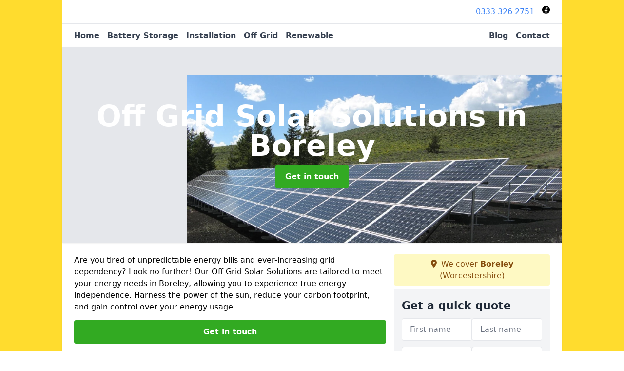

--- FILE ---
content_type: text/html; charset=UTF-8
request_url: https://fastsolar.uk/off-grid-systems-solutions/worcestershire/boreley
body_size: 5531
content:
<!DOCTYPE html>
<html lang="en">
    <head>
        <meta charset="utf-8">
        <meta name="viewport" content="width=device-width, initial-scale=1">
        <meta name="csrf-token" content="eoLFwndejKVsq3RgQlZE99EgZ7hrkYp7Gyv0oAOE">

        <title>Off Grid Solar Solutions in Boreley | Sustainable Energy Systems</title>
        <meta name="description" content="Discover energy independence with our Off Grid Solar Solutions in Boreley. Enjoy cost savings, reduced carbon footprint, and tailored installations. Get your personalised quote today." />

        <link rel="canonical" href="https://fastsolar.uk/off-grid-systems-solutions/worcestershire/boreley">

                <link rel="stylesheet" href="/css/app.css?id=e2454df3ba7ab5b93353c325ceef991f">
        <link rel="stylesheet" href="https://cdnjs.cloudflare.com/ajax/libs/font-awesome/6.4.0/css/all.min.css" integrity="sha512-iecdLmaskl7CVkqkXNQ/ZH/XLlvWZOJyj7Yy7tcenmpD1ypASozpmT/E0iPtmFIB46ZmdtAc9eNBvH0H/ZpiBw==" crossorigin="anonymous" referrerpolicy="no-referrer" />
                <link rel="icon" type="image/png" href="https://fastsolar.uk/tenancy/assets/1662200196_Screenshot 2022-09-03 at 11.16.24.png" />
                <meta name="google-site-verification" content="XiOEEUeB5JGmt5HKFpgporsp8XnwTkwF5X5tM7drCpI" />
    </head>
    <body class="font-sans antialiased">
        
    <div style="background-color: #ffdc2e" class="relative flex min-h-screen lg:px-0">

        <div class="container w-full md:max-w-5xl mx-auto v-cloak" id="app">

            <header class="bg-white">
    <div class="flex justify-between items-center px-6 py-3">
        <a href="/">
            <img class="max-h-14" src="" loading="lazy">
        </a>
        <div class="ml-auto block md:flex justify-between">
                            <div class="flex space-x-2 mr-4 mb-2 md:mb-0">
                    <p class="pb-0"><a class="text-blue-500 underline" href="tel:0333 326 2751">0333 326 2751</a></p>
                </div>
                        <div class="flex flex-wrap space-x-3">
            <a href="https://www.facebook.com/fastsolaruk" target="_blank" rel="nofollow">
            <svg class="w-4" role="img" viewBox="0 0 24 24" xmlns="http://www.w3.org/2000/svg"><title>Facebook</title><path d="M24 12.073c0-6.627-5.373-12-12-12s-12 5.373-12 12c0 5.99 4.388 10.954 10.125 11.854v-8.385H7.078v-3.47h3.047V9.43c0-3.007 1.792-4.669 4.533-4.669 1.312 0 2.686.235 2.686.235v2.953H15.83c-1.491 0-1.956.925-1.956 1.874v2.25h3.328l-.532 3.47h-2.796v8.385C19.612 23.027 24 18.062 24 12.073z"/></svg>
        </a>
    
    
    
    
    
    </div>
        </div>
    </div>

    <nav class="px-6 py-3 border-t">
        <div class="lg:hidden flex items-center">
            <button class="outline-none mobile-menu-button p-2 bg-white rounded">
                <svg
                        class="w-6 h-6 text-gray-500"
                        x-show="!showMenu"
                        fill="none"
                        stroke-linecap="round"
                        stroke-linejoin="round"
                        stroke-width="2"
                        viewBox="0 0 24 24"
                        stroke="currentColor"
                >
                    <path d="M4 6h16M4 12h16M4 18h16"></path>
                </svg>
            </button>
        </div>
        <div class="hidden lg:flex desktop-menu">
            <a href="/" class="text-gray-700 font-semibold pl-0 hover:underline hover:text-gray-800">Home</a>
                                                                            <a href="/solar-battery-storage-costs" class="text-gray-700 font-semibold pl-4 hover:underline hover:text-gray-800">Battery Storage</a>
                                                                <a href="/solar-panel-installation" class="text-gray-700 font-semibold pl-4 hover:underline hover:text-gray-800">Installation</a>
                                                                <a href="/off-grid-systems-solutions" class="text-gray-700 font-semibold pl-4 hover:underline hover:text-gray-800">Off Grid</a>
                                                                <a href="/renewable-energy-systems" class="text-gray-700 font-semibold pl-4 hover:underline hover:text-gray-800">Renewable</a>
                                                    <div class="ml-auto">
                                <a href="/blog" class="ml-auto text-gray-700 font-semibold pl-4 hover:underline hover:text-gray-800">Blog</a>
                                <a href="/contact" class="ml-auto text-gray-700 font-semibold pl-4 hover:underline hover:text-gray-800">Contact</a>
            </div>
        </div>
    </nav>
    <div class="hidden mobile-menu bg-white w-full mb-4">
        <ul>
            <li><a href="/" class="text-gray-600 pl-4 hover:underline hover:text-gray-800 block py-2">Home</a></li>
                                                                            <li><a href="/solar-battery-storage-costs" class="text-gray-700 font-semibold pl-4 py-2 hover:underline hover:text-gray-800 block">Battery Storage</a></li>
                                                                <li><a href="/solar-panel-installation" class="text-gray-700 font-semibold pl-4 py-2 hover:underline hover:text-gray-800 block">Installation</a></li>
                                                                <li><a href="/off-grid-systems-solutions" class="text-gray-700 font-semibold pl-4 py-2 hover:underline hover:text-gray-800 block">Off Grid</a></li>
                                                                <li><a href="/renewable-energy-systems" class="text-gray-700 font-semibold pl-4 py-2 hover:underline hover:text-gray-800 block">Renewable</a></li>
                                                    <li><a href="/blog" class="text-gray-600 pl-4 hover:underline hover:text-gray-800 block py-2">Blog</a></li>
            <li><a href="/contact" class="text-gray-600 pl-4 hover:underline hover:text-gray-800 block py-2">Contact</a></li>
        </ul>
    </div>
</header>
            <div class="bg-gray-200 overflow-hidden shadow p-6 min-h-200 md:min-h-300 lg:min-h-400 flex items-center justify-center relative">
    <div class="absolute inset-0">
                <img class="h-full w-full object-cover" loading="lazy" src="https://fastsolar.uk/tenancy/assets/1681056013_pexels-pixabay-159397.jpg">
                <div class="absolute inset-0 bg-gray-400 mix-blend-multiply"></div>
    </div>
    <div class="block text-center text-white relative">
        <h1 class="text-4xl md:text-6xl font-bold">Off Grid Solar Solutions
                                        <span>in Boreley</span>
                    </h1>
        <a href="/contact" style="background-color: #32aa22" class="inline-block mx-auto text-center w-auto rounded px-5 py-3 text-white font-bold">Get in touch</a>
    </div>
</div>
            <div class="bg-white shadow p-6 block md:flex flex-wrap lg:flex-nowrap lg:space-x-4">
                <div class="lg:w-2/3 w-3/3 page_content">
                    <p>Are you tired of unpredictable energy bills and ever-increasing grid dependency? Look no further! Our Off Grid Solar Solutions are tailored to meet your energy needs in Boreley, allowing you to experience true energy independence. Harness the power of the sun, reduce your carbon footprint, and gain control over your energy usage.</p><p><a href="/contact" style="background-color: #32aa22; color:#ffffff" class="block font-bold text-center w-full md:w-48 rounded py-3">Get in touch</a></p><p>Why Choose Off Grid Solar Systems in Boreley?</p><ol><li><p>Energy Independence: By generating your own power, you can break free from the constraints of the grid, ensuring a reliable and sustainable energy source for your home or business.</p></li><li><p>Cost Savings: Say goodbye to soaring energy bills! Off Grid Solar Systems can offer significant savings over time, even when considering the initial investment cost.</p></li><li><p>Environmental Impact: Embrace green living by using clean, renewable solar energy. You'll be contributing to a healthier Boreley and a more sustainable planet.</p></li><li><p>Customised Solutions: We understand that every property is unique. Our experts will work with you to design and install an Off Grid Solar System that's perfect for your specific needs.</p></li><li><p>Local Expertise: As Boreley natives, our team knows the ins and outs of the local climate, regulations, and incentives to ensure a seamless and successful solar installation.</p></li></ol><p>Ready to embark on your journey to energy freedom? Get started today by getting a quote for an Off Grid Solar System in Boreley. Our team of experts is eager to help you explore the best solution for your energy needs.</p><p><a href="/contact" style="background-color: #32aa22; color:#ffffff" class="block font-bold text-center w-full md:w-48 rounded py-3">Get in touch</a></p><p>Discover the Benefits of Off Grid Solar Systems in Boreley</p><p>Solar energy is a powerful tool in the fight against climate change. By going off-grid, you're not only taking control of your energy usage but also actively participating in creating a cleaner, greener future for Boreley. Moreover, with advancements in solar technology and storage solutions, off-grid living has never been more accessible or efficient.</p><p>Don't wait any longer! Get a personalised quote for an Off Grid Solar System in Boreley. Our team is committed to providing you with high-quality solutions, professional installation, and unparalleled customer support. Join the solar revolution and transform the way you power your life!</p><p><a href="/contact" style="background-color: #32aa22; color:#ffffff" class="block font-bold text-center w-full md:w-48 rounded py-3">Get in touch</a></p>
                </div>
                <div class="lg:w-1/3 w-3/3 sticky top-0 h-full">
                                                            <p class="rounded bg-yellow-100 pb-2 p-2 mb-2 text-yellow-800 text-center"><i class="fa-solid fa-location-dot mr-1"></i> We cover <span class="font-bold">Boreley</span> (Worcestershire)</p>
                                        <div class="p-4 bg-gray-100">
                        <h2 class="text-gray-800">Get a quick quote</h2>
<form class="m-auto" id="contact-form" method="post" action="https://fastsolar.uk/contact">
    <input type="hidden" name="_token" value="eoLFwndejKVsq3RgQlZE99EgZ7hrkYp7Gyv0oAOE" autocomplete="off">    <div id="my_name_MsI028w1GRkx4P2b_wrap" style="display: none" aria-hidden="true">
        <input id="my_name_MsI028w1GRkx4P2b"
               name="my_name_MsI028w1GRkx4P2b"
               type="text"
               value=""
                              autocomplete="nope"
               tabindex="-1">
        <input name="valid_from"
               type="text"
               value="[base64]"
                              autocomplete="off"
               tabindex="-1">
    </div>
            <div class="flex gap-2">
        <div class="w-full md:w-1/2">
            <input id="first_name" name="first_name" value="" class=" appearance-none block w-full bg-white text-gray-600 border border-gray-200 rounded py-3 px-4 mb-3 leading-tight focus:outline-none focus:bg-white" type="text" placeholder="First name">
                    </div>
        <div class="w-full md:w-1/2">
            <input id="last_name" name="last_name" value="" class=" appearance-none block w-full bg-white text-gray-600 border border-gray-200 rounded py-3 px-4 mb-3 leading-tight focus:outline-none focus:bg-white" type="text" placeholder="Last name">
                    </div>
    </div>
    <div class="flex gap-2">
        <div class="w-full md:w-1/2">
            <input id="postcode" name="postcode" value="" class=" appearance-none block w-full bg-white text-gray-600 border border-gray-200 rounded py-3 px-4 mb-3 leading-tight focus:outline-none focus:bg-white" type="text" placeholder="Postcode">
                    </div>
        <div class="w-full md:w-1/2">
            <input id="email" name="email" value="" class=" appearance-none block w-full bg-white text-gray-600 border border-gray-200 rounded py-3 px-4 mb-3 leading-tight focus:outline-none focus:bg-white" type="text" placeholder="Email address">
                    </div>
    </div>
    <div class="flex gap-2">
        <div class="w-full">
            <input id="phone" name="phone" value="" class=" appearance-none block w-full bg-white text-gray-600 border border-gray-200 rounded py-3 px-4 mb-3 leading-tight focus:outline-none focus:bg-white" type="text" placeholder="Phone number">
                    </div>
    </div>
    <div class="flex">
        <div class="w-full">
            <textarea id="message" name="message" class=" appearance-none block w-full bg-white text-gray-600 border border-gray-200 rounded py-3 px-4 mb-3 leading-tight focus:outline-none focus:bg-white" type="text" placeholder="Your message"></textarea>
            <p class="text-gray-600 text-xs font-medium italic">We aim to get back to you in 1 working day.</p>
                    </div>
    </div>
    <button type="submit" class="bg-blue-500 hover:bg-blue-700 text-white w-full font-bold py-2 px-4 rounded">
        Send a message
    </button>
</form>
                    </div>
                    <hr class="mb-4">
                    <div class="p-4 rounded bg-gray-100">
                        <h2>Skip to</h2>
                        <toc></toc>
                    </div>
                    <div class="mt-6">
                        <div class="mt-4 pt-4 border-t">
    <h2>Gallery</h2>
    <div class="grid grid-cols-2 gap-2">
                    <img class="rounded" loading="lazy" src="https://fastsolar.uk/tenancy/assets/1681056067_pexels-kindel-media-9875416.jpg" alt="Off Grid Solar Solutions 0">
                    <img class="rounded" loading="lazy" src="https://fastsolar.uk/tenancy/assets/1681056068_pexels-kindel-media-9875405.jpg" alt="Off Grid Solar Solutions 1">
                    <img class="rounded" loading="lazy" src="https://fastsolar.uk/tenancy/assets/1681056069_pexels-kindel-media-9875420.jpg" alt="Off Grid Solar Solutions 2">
                    <img class="rounded" loading="lazy" src="https://fastsolar.uk/tenancy/assets/1681056069_pexels-ali-madad-sakhirani-1254997.jpg" alt="Off Grid Solar Solutions 3">
                    <img class="rounded" loading="lazy" src="https://fastsolar.uk/tenancy/assets/1681056070_pexels-kelly-2800832.jpg" alt="Off Grid Solar Solutions 4">
                    <img class="rounded" loading="lazy" src="https://fastsolar.uk/tenancy/assets/1681056070_pexels-pixabay-159397.jpg" alt="Off Grid Solar Solutions 5">
            </div>
</div>
                    </div>
                </div>
            </div>

        </div>
    </div>

    <div style="background-color: #ffdc2e">
    <div class="container w-full md:max-w-5xl mx-auto p-6 block bg-white shadow">
        <div class="grid grid-cols-6 gap-4 pb-4">

        
            <article class="col-span-6 sm:col-span-3 md:col-span-2 flex items-center justify-center rounded-xl bg-white overflow-hidden bg-gray-100 rounded">
                <a class="max-w-full w-full h-full flex flex-col justify-between" href="/blog/the-impact-of-renewable-energy-on-uk-economy">
                                            <img alt="The Impact Of Renewable Energy On UK Economy" class="w-full" src="/tenancy/assets/images/v2-170ghl-o12yd.jpg">
                                        <p class="text-gray-800 font-medium text-2xl p-4">The Impact Of Renewable Energy On UK Economy</p>
                    <div class="mt-6 border-t border-gray-100">
                        <div class="pt-4 px-4">
                            <span class="text-gray-400 text-sm">08 Jan 2026 10:01</span>
                        </div>
                        <div class="pb-4 px-4">
                            <span class="text-gray-400 text-sm">Written by: Eleanor Hartman</span>
                        </div>
                    </div>
                </a>
            </article>

        
            <article class="col-span-6 sm:col-span-3 md:col-span-2 flex items-center justify-center rounded-xl bg-white overflow-hidden bg-gray-100 rounded">
                <a class="max-w-full w-full h-full flex flex-col justify-between" href="/blog/the-impact-of-renewable-energy-on-uk-wildlife">
                                            <img alt="The Impact Of Renewable Energy On UK Wildlife" class="w-full" src="/tenancy/assets/images/v2-16yhej-5k9wg.jpg">
                                        <p class="text-gray-800 font-medium text-2xl p-4">The Impact Of Renewable Energy On UK Wildlife</p>
                    <div class="mt-6 border-t border-gray-100">
                        <div class="pt-4 px-4">
                            <span class="text-gray-400 text-sm">07 Jan 2026 09:01</span>
                        </div>
                        <div class="pb-4 px-4">
                            <span class="text-gray-400 text-sm">Written by: Eleanor Hartman</span>
                        </div>
                    </div>
                </a>
            </article>

        
            <article class="col-span-6 sm:col-span-3 md:col-span-2 flex items-center justify-center rounded-xl bg-white overflow-hidden bg-gray-100 rounded">
                <a class="max-w-full w-full h-full flex flex-col justify-between" href="/blog/exploring-solar-cookers-a-sustainable-cooking-solu">
                                            <img alt="Exploring Solar Cookers A Sustainable Cooking Solution" class="w-full" src="/tenancy/assets/images/v2-16v0rj-b0fcu.jpg">
                                        <p class="text-gray-800 font-medium text-2xl p-4">Exploring Solar Cookers A Sustainable Cooking Solution</p>
                    <div class="mt-6 border-t border-gray-100">
                        <div class="pt-4 px-4">
                            <span class="text-gray-400 text-sm">05 Jan 2026 12:01</span>
                        </div>
                        <div class="pb-4 px-4">
                            <span class="text-gray-400 text-sm">Written by: Eleanor Hartman</span>
                        </div>
                    </div>
                </a>
            </article>

        
        </div>
    </div>
</div>
    <div style="background-color: #ffdc2e">
            <details class="container w-full md:max-w-5xl mx-auto p-6 block bg-white shadow">
                <summary class="cursor-pointer font-bold">Other locations available for off grid solar solutions</summary>
                <aside>
                    <nav aria-label="Related Areas">
                        <ul>
                                                                                                                                        <li><a class="text-blue-800 underline" href="/off-grid-systems-solutions/worcestershire/gorst-hill">Gorst Hill</a></li>
                                                                                                                                                                                                            <li><a class="text-blue-800 underline" href="/off-grid-systems-solutions/worcestershire/cofton-hackett">Cofton Hackett</a></li>
                                                                                                                                                                                                            <li><a class="text-blue-800 underline" href="/off-grid-systems-solutions/worcestershire/cropthorne">Cropthorne</a></li>
                                                                                                                                                                                                            <li><a class="text-blue-800 underline" href="/off-grid-systems-solutions/worcestershire/green-street">Green Street</a></li>
                                                                                                                                                                                                            <li><a class="text-blue-800 underline" href="/off-grid-systems-solutions/worcestershire/castlemorton">Castlemorton</a></li>
                                                                                                                                                                                                            <li><a class="text-blue-800 underline" href="/off-grid-systems-solutions/worcestershire/ab-lench">Ab Lench</a></li>
                                                                                                                                                                                                            <li><a class="text-blue-800 underline" href="/off-grid-systems-solutions/worcestershire/yarhampton">Yarhampton</a></li>
                                                                                                                                                                                                            <li><a class="text-blue-800 underline" href="/off-grid-systems-solutions/worcestershire/finstall">Finstall</a></li>
                                                                                                                                                                                                            <li><a class="text-blue-800 underline" href="/off-grid-systems-solutions/worcestershire/shoulton">Shoulton</a></li>
                                                                                                                                                                                                            <li><a class="text-blue-800 underline" href="/off-grid-systems-solutions/worcestershire/banks-green">Bank&#039;s Green</a></li>
                                                                                                                                                                                                            <li><a class="text-blue-800 underline" href="/off-grid-systems-solutions/worcestershire/stoneybridge">Stoneybridge</a></li>
                                                                                                                                                                                                            <li><a class="text-blue-800 underline" href="/off-grid-systems-solutions/worcestershire/torton">Torton</a></li>
                                                                                                                                                                                                            <li><a class="text-blue-800 underline" href="/off-grid-systems-solutions/worcestershire/marsh-end">Marsh End</a></li>
                                                                                                                                                                                                            <li><a class="text-blue-800 underline" href="/off-grid-systems-solutions/worcestershire/hunnington">Hunnington</a></li>
                                                                                                                                                                                                            <li><a class="text-blue-800 underline" href="/off-grid-systems-solutions/worcestershire/lower-wick">Lower Wick</a></li>
                                                                                                                                                                                                            <li><a class="text-blue-800 underline" href="/off-grid-systems-solutions/worcestershire/hill-end">Hill End</a></li>
                                                                                                                                                                                                            <li><a class="text-blue-800 underline" href="/off-grid-systems-solutions/worcestershire/huddington">Huddington</a></li>
                                                                                                                                                                                                            <li><a class="text-blue-800 underline" href="/off-grid-systems-solutions/worcestershire/warndon">Warndon</a></li>
                                                                                                                                                                                                            <li><a class="text-blue-800 underline" href="/off-grid-systems-solutions/worcestershire/littleworth">Littleworth</a></li>
                                                                                                                                                                                                            <li><a class="text-blue-800 underline" href="/off-grid-systems-solutions/worcestershire/doverdale">Doverdale</a></li>
                                                                                                                                                                                                            <li><a class="text-blue-800 underline" href="/off-grid-systems-solutions/worcestershire/shell">Shell</a></li>
                                                                                                                                                                                                            <li><a class="text-blue-800 underline" href="/off-grid-systems-solutions/worcestershire/hunt-end">Hunt End</a></li>
                                                                                                                                                                                                            <li><a class="text-blue-800 underline" href="/off-grid-systems-solutions/worcestershire/stoulton">Stoulton</a></li>
                                                                                                                                                                                                            <li><a class="text-blue-800 underline" href="/off-grid-systems-solutions/worcestershire/bank-street">Bank Street</a></li>
                                                                                                                        </ul>
                    </nav>
                </aside>
            </details>
        </div>

        
        <div style="background-color: #ffdc2e">
    <div style="background-color: #ffdc2e" class="relative flex">
        <div class="container w-full md:max-w-5xl mx-auto p-4 lg:flex justify-between bg-gray-200">
            <div>
                <h2>Pages</h2>

                <ul>
                    
                        
                    
                                                    <li><a href="/worcestershire/boreley" class="text-gray-900 hover:underline hover:text-gray-800">Solar Panel Installation Costs in Boreley</a></li>
                                            
                        
                    
                                                    <li><a href="/solar-battery-storage-costs/worcestershire/boreley" class="text-gray-900 hover:underline hover:text-gray-800">Solar Battery Storage Costs in Boreley</a></li>
                                            
                        
                    
                                                    <li><a href="/solar-panel-installation/worcestershire/boreley" class="text-gray-900 hover:underline hover:text-gray-800">Solar Panel Installation in Boreley</a></li>
                                            
                        
                    
                                                    <li><a href="/off-grid-systems-solutions/worcestershire/boreley" class="text-gray-900 hover:underline hover:text-gray-800">Off Grid Systems &amp; Solutions in Boreley</a></li>
                                            
                        
                    
                                                    <li><a href="/renewable-energy-systems/worcestershire/boreley" class="text-gray-900 hover:underline hover:text-gray-800">Renewable Energy Systems in Boreley</a></li>
                                            
                    
                    <li><a href="/contact" class="text-gray-900 hover:underline hover:text-gray-800">Contact</a></li>
                </ul>
            </div>
            <div class="lg:mt-0 mt-4">
                <h2>Legal information</h2>
<ul>
            <li><a href="/privacy">Privacy policy</a></li>
                    <li><a href="/terms">Terms & conditions</a></li>
            </ul>
            </div>
            <div class="lg:mt-0 mt-4 lg:mb-0 mb-4">
                <h2>Social links</h2>
                <div class="flex flex-wrap space-x-3">
            <a href="https://www.facebook.com/fastsolaruk" target="_blank" rel="nofollow">
            <svg class="w-4" role="img" viewBox="0 0 24 24" xmlns="http://www.w3.org/2000/svg"><title>Facebook</title><path d="M24 12.073c0-6.627-5.373-12-12-12s-12 5.373-12 12c0 5.99 4.388 10.954 10.125 11.854v-8.385H7.078v-3.47h3.047V9.43c0-3.007 1.792-4.669 4.533-4.669 1.312 0 2.686.235 2.686.235v2.953H15.83c-1.491 0-1.956.925-1.956 1.874v2.25h3.328l-.532 3.47h-2.796v8.385C19.612 23.027 24 18.062 24 12.073z"/></svg>
        </a>
    
    
    
    
    
    </div>
            </div>
        </div>
    </div>
</div>

        <script src="/js/web.js?id=7fcf7cccea25082d4607c613777fd6ea"></script>
    <script defer src="https://static.cloudflareinsights.com/beacon.min.js/vcd15cbe7772f49c399c6a5babf22c1241717689176015" integrity="sha512-ZpsOmlRQV6y907TI0dKBHq9Md29nnaEIPlkf84rnaERnq6zvWvPUqr2ft8M1aS28oN72PdrCzSjY4U6VaAw1EQ==" data-cf-beacon='{"version":"2024.11.0","token":"288e05e296de430c9de0a6355d1fd73f","r":1,"server_timing":{"name":{"cfCacheStatus":true,"cfEdge":true,"cfExtPri":true,"cfL4":true,"cfOrigin":true,"cfSpeedBrain":true},"location_startswith":null}}' crossorigin="anonymous"></script>
</body>
</html>
